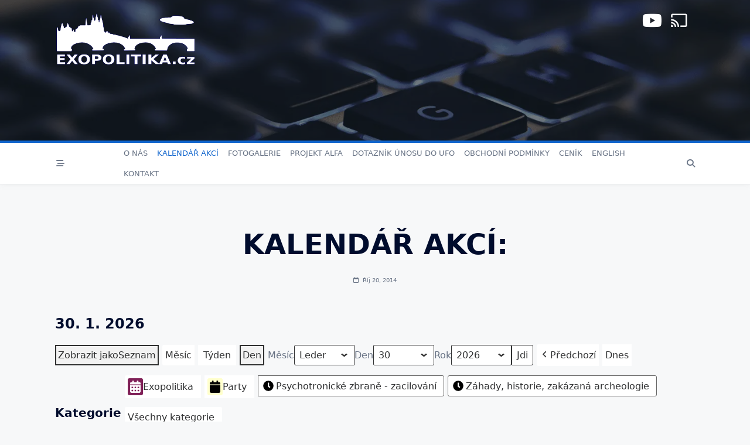

--- FILE ---
content_type: text/css
request_url: https://www.exopolitika.cz/wp-content/plugins/custom-post-type-pdf-attachment/css/style_front.css?ver=6.9
body_size: -150
content:
.pdf-attachment-widget{
	margin:10px;
	box-sizing:border-box;
}
.cpt-file-icon{
	display: inline-block;
	vertical-align: middle;
}